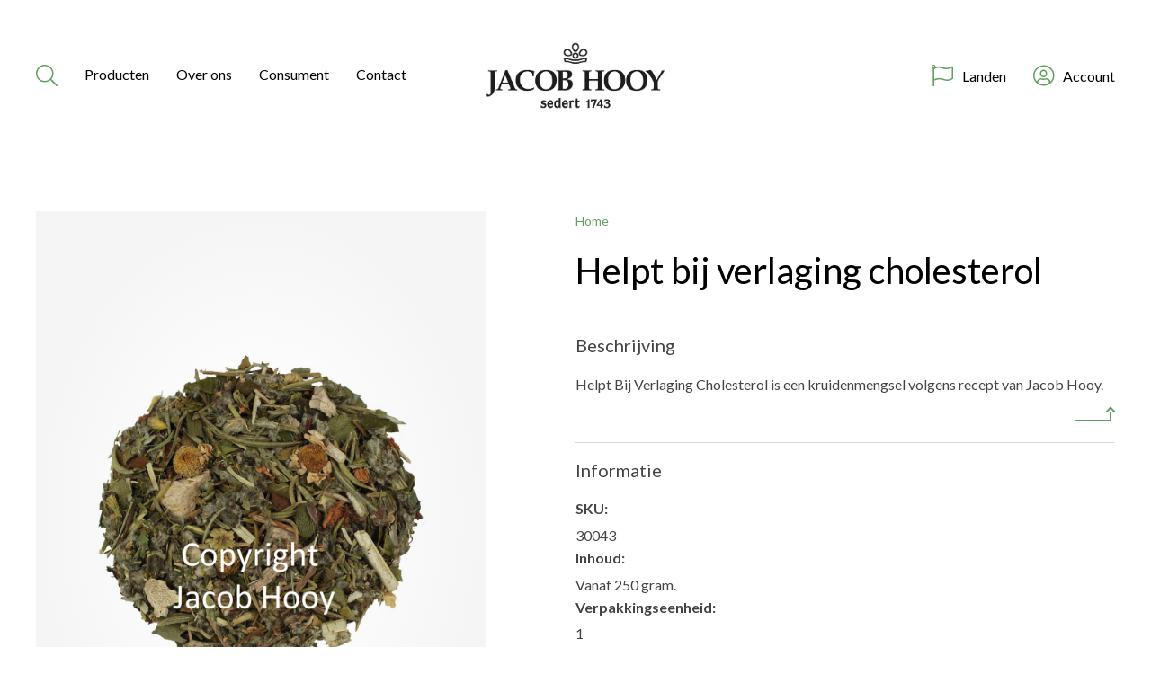

--- FILE ---
content_type: text/html; charset=UTF-8
request_url: https://jacob-hooy.nl/product/helpt-bij-verlaging-cholesterol/
body_size: 11909
content:
<!doctype html>
<html class="no-js" lang="en">

<head>
    <meta charset="utf-8">
    <meta http-equiv="x-ua-compatible" content="ie=edge">
    <meta name="viewport" content="width=device-width, initial-scale=1.0">
    <title>Helpt bij verlaging cholesterol - jacob-hooy</title>

    <link rel="preconnect" href="https://fonts.googleapis.com">
    <link rel="preconnect" href="https://fonts.gstatic.com" crossorigin>
    <link href="https://fonts.googleapis.com/css2?family=Lato:wght@300;400;700&display=swap" rel="stylesheet">
    <link rel="stylesheet" href="https://cdnjs.cloudflare.com/ajax/libs/tiny-slider/2.9.4/tiny-slider.css">
    <script src="https://kit.fontawesome.com/6ec2c24286.js" crossorigin="anonymous"></script>

    <meta name='robots' content='index, follow, max-image-preview:large, max-snippet:-1, max-video-preview:-1' />
	<style>img:is([sizes="auto" i], [sizes^="auto," i]) { contain-intrinsic-size: 3000px 1500px }</style>
	    <!-- Google tag (gtag.js) --> 
	 <script async src="https://www.googletagmanager.com/gtag/js?id=G-1LQWZT9RE7"></script> 
	 <script> 
		window.dataLayer = window.dataLayer || []; 
		function gtag(){dataLayer.push(arguments);} 
		gtag('js', new Date()); 
		gtag('config', 'G-1LQWZT9RE7'); 
	 </script>
    
	<!-- This site is optimized with the Yoast SEO plugin v26.3 - https://yoast.com/wordpress/plugins/seo/ -->
	<meta name="description" content="Helpt Bij Verlaging Cholesterol is een kruidenmengsel volgens recept van Jacob Hooy. Voor een kopje thee; 1 tot 2 tl. kruiden overgieten met kokend water." />
	<link rel="canonical" href="https://jacob-hooy.nl/product/helpt-bij-verlaging-cholesterol/" />
	<meta property="og:locale" content="nl_NL" />
	<meta property="og:type" content="article" />
	<meta property="og:title" content="Helpt bij verlaging cholesterol - jacob-hooy" />
	<meta property="og:description" content="Helpt Bij Verlaging Cholesterol is een kruidenmengsel volgens recept van Jacob Hooy. Voor een kopje thee; 1 tot 2 tl. kruiden overgieten met kokend water." />
	<meta property="og:url" content="https://jacob-hooy.nl/product/helpt-bij-verlaging-cholesterol/" />
	<meta property="og:site_name" content="jacob-hooy" />
	<meta property="article:modified_time" content="2025-10-16T12:36:54+00:00" />
	<meta property="og:image" content="https://jacob-hooy.nl/app/uploads/2023/09/jacob-hooy-helpt-bij-verlaging-cholesterol-30043.jpg" />
	<meta property="og:image:width" content="1929" />
	<meta property="og:image:height" content="1959" />
	<meta property="og:image:type" content="image/jpeg" />
	<meta name="twitter:card" content="summary_large_image" />
	<meta name="twitter:label1" content="Est. reading time" />
	<meta name="twitter:data1" content="1 minuut" />
	<script type="application/ld+json" class="yoast-schema-graph">{"@context":"https://schema.org","@graph":[{"@type":"WebPage","@id":"https://jacob-hooy.nl/product/helpt-bij-verlaging-cholesterol/","url":"https://jacob-hooy.nl/product/helpt-bij-verlaging-cholesterol/","name":"Helpt bij verlaging cholesterol - jacob-hooy","isPartOf":{"@id":"https://jacob-hooy.nl/#website"},"primaryImageOfPage":{"@id":"https://jacob-hooy.nl/product/helpt-bij-verlaging-cholesterol/#primaryimage"},"image":{"@id":"https://jacob-hooy.nl/product/helpt-bij-verlaging-cholesterol/#primaryimage"},"thumbnailUrl":"https://jacob-hooy.nl/app/uploads/2023/09/jacob-hooy-helpt-bij-verlaging-cholesterol-30043.jpg","datePublished":"2022-09-01T08:51:44+00:00","dateModified":"2025-10-16T12:36:54+00:00","description":"Helpt Bij Verlaging Cholesterol is een kruidenmengsel volgens recept van Jacob Hooy. Voor een kopje thee; 1 tot 2 tl. kruiden overgieten met kokend water.","breadcrumb":{"@id":"https://jacob-hooy.nl/product/helpt-bij-verlaging-cholesterol/#breadcrumb"},"inLanguage":"nl","potentialAction":[{"@type":"ReadAction","target":["https://jacob-hooy.nl/product/helpt-bij-verlaging-cholesterol/"]}]},{"@type":"ImageObject","inLanguage":"nl","@id":"https://jacob-hooy.nl/product/helpt-bij-verlaging-cholesterol/#primaryimage","url":"https://jacob-hooy.nl/app/uploads/2023/09/jacob-hooy-helpt-bij-verlaging-cholesterol-30043.jpg","contentUrl":"https://jacob-hooy.nl/app/uploads/2023/09/jacob-hooy-helpt-bij-verlaging-cholesterol-30043.jpg","width":1929,"height":1959},{"@type":"BreadcrumbList","@id":"https://jacob-hooy.nl/product/helpt-bij-verlaging-cholesterol/#breadcrumb","itemListElement":[{"@type":"ListItem","position":1,"name":"Home","item":"https://jacob-hooy.nl/"},{"@type":"ListItem","position":2,"name":"Producten","item":"https://jacob-hooy.nl/producten/"},{"@type":"ListItem","position":3,"name":"Helpt bij verlaging cholesterol"}]},{"@type":"WebSite","@id":"https://jacob-hooy.nl/#website","url":"https://jacob-hooy.nl/","name":"jacob-hooy","description":"Jacob Hooy heeft een zeer uitgebreid assortiment. Dit assortiment bestaat niet alleen uit kruiden en specerijen. Wij zijn ook heel groot in CBD, cosmetica, theezakjes en olie.","potentialAction":[{"@type":"SearchAction","target":{"@type":"EntryPoint","urlTemplate":"https://jacob-hooy.nl/?s={search_term_string}"},"query-input":{"@type":"PropertyValueSpecification","valueRequired":true,"valueName":"search_term_string"}}],"inLanguage":"nl"}]}</script>
	<!-- / Yoast SEO plugin. -->


<script type="text/javascript">
/* <![CDATA[ */
window._wpemojiSettings = {"baseUrl":"https:\/\/s.w.org\/images\/core\/emoji\/15.1.0\/72x72\/","ext":".png","svgUrl":"https:\/\/s.w.org\/images\/core\/emoji\/15.1.0\/svg\/","svgExt":".svg","source":{"concatemoji":"https:\/\/jacob-hooy.nl\/wp\/wp-includes\/js\/wp-emoji-release.min.js?ver=6.8.1"}};
/*! This file is auto-generated */
!function(i,n){var o,s,e;function c(e){try{var t={supportTests:e,timestamp:(new Date).valueOf()};sessionStorage.setItem(o,JSON.stringify(t))}catch(e){}}function p(e,t,n){e.clearRect(0,0,e.canvas.width,e.canvas.height),e.fillText(t,0,0);var t=new Uint32Array(e.getImageData(0,0,e.canvas.width,e.canvas.height).data),r=(e.clearRect(0,0,e.canvas.width,e.canvas.height),e.fillText(n,0,0),new Uint32Array(e.getImageData(0,0,e.canvas.width,e.canvas.height).data));return t.every(function(e,t){return e===r[t]})}function u(e,t,n){switch(t){case"flag":return n(e,"\ud83c\udff3\ufe0f\u200d\u26a7\ufe0f","\ud83c\udff3\ufe0f\u200b\u26a7\ufe0f")?!1:!n(e,"\ud83c\uddfa\ud83c\uddf3","\ud83c\uddfa\u200b\ud83c\uddf3")&&!n(e,"\ud83c\udff4\udb40\udc67\udb40\udc62\udb40\udc65\udb40\udc6e\udb40\udc67\udb40\udc7f","\ud83c\udff4\u200b\udb40\udc67\u200b\udb40\udc62\u200b\udb40\udc65\u200b\udb40\udc6e\u200b\udb40\udc67\u200b\udb40\udc7f");case"emoji":return!n(e,"\ud83d\udc26\u200d\ud83d\udd25","\ud83d\udc26\u200b\ud83d\udd25")}return!1}function f(e,t,n){var r="undefined"!=typeof WorkerGlobalScope&&self instanceof WorkerGlobalScope?new OffscreenCanvas(300,150):i.createElement("canvas"),a=r.getContext("2d",{willReadFrequently:!0}),o=(a.textBaseline="top",a.font="600 32px Arial",{});return e.forEach(function(e){o[e]=t(a,e,n)}),o}function t(e){var t=i.createElement("script");t.src=e,t.defer=!0,i.head.appendChild(t)}"undefined"!=typeof Promise&&(o="wpEmojiSettingsSupports",s=["flag","emoji"],n.supports={everything:!0,everythingExceptFlag:!0},e=new Promise(function(e){i.addEventListener("DOMContentLoaded",e,{once:!0})}),new Promise(function(t){var n=function(){try{var e=JSON.parse(sessionStorage.getItem(o));if("object"==typeof e&&"number"==typeof e.timestamp&&(new Date).valueOf()<e.timestamp+604800&&"object"==typeof e.supportTests)return e.supportTests}catch(e){}return null}();if(!n){if("undefined"!=typeof Worker&&"undefined"!=typeof OffscreenCanvas&&"undefined"!=typeof URL&&URL.createObjectURL&&"undefined"!=typeof Blob)try{var e="postMessage("+f.toString()+"("+[JSON.stringify(s),u.toString(),p.toString()].join(",")+"));",r=new Blob([e],{type:"text/javascript"}),a=new Worker(URL.createObjectURL(r),{name:"wpTestEmojiSupports"});return void(a.onmessage=function(e){c(n=e.data),a.terminate(),t(n)})}catch(e){}c(n=f(s,u,p))}t(n)}).then(function(e){for(var t in e)n.supports[t]=e[t],n.supports.everything=n.supports.everything&&n.supports[t],"flag"!==t&&(n.supports.everythingExceptFlag=n.supports.everythingExceptFlag&&n.supports[t]);n.supports.everythingExceptFlag=n.supports.everythingExceptFlag&&!n.supports.flag,n.DOMReady=!1,n.readyCallback=function(){n.DOMReady=!0}}).then(function(){return e}).then(function(){var e;n.supports.everything||(n.readyCallback(),(e=n.source||{}).concatemoji?t(e.concatemoji):e.wpemoji&&e.twemoji&&(t(e.twemoji),t(e.wpemoji)))}))}((window,document),window._wpemojiSettings);
/* ]]> */
</script>
<style id='wp-emoji-styles-inline-css' type='text/css'>

	img.wp-smiley, img.emoji {
		display: inline !important;
		border: none !important;
		box-shadow: none !important;
		height: 1em !important;
		width: 1em !important;
		margin: 0 0.07em !important;
		vertical-align: -0.1em !important;
		background: none !important;
		padding: 0 !important;
	}
</style>
<link rel='stylesheet' id='wp-block-library-css' href='https://jacob-hooy.nl/wp/wp-includes/css/dist/block-library/style.min.css?ver=6.8.1' type='text/css' media='all' />
<style id='classic-theme-styles-inline-css' type='text/css'>
/*! This file is auto-generated */
.wp-block-button__link{color:#fff;background-color:#32373c;border-radius:9999px;box-shadow:none;text-decoration:none;padding:calc(.667em + 2px) calc(1.333em + 2px);font-size:1.125em}.wp-block-file__button{background:#32373c;color:#fff;text-decoration:none}
</style>
<style id='global-styles-inline-css' type='text/css'>
:root{--wp--preset--aspect-ratio--square: 1;--wp--preset--aspect-ratio--4-3: 4/3;--wp--preset--aspect-ratio--3-4: 3/4;--wp--preset--aspect-ratio--3-2: 3/2;--wp--preset--aspect-ratio--2-3: 2/3;--wp--preset--aspect-ratio--16-9: 16/9;--wp--preset--aspect-ratio--9-16: 9/16;--wp--preset--color--black: #000000;--wp--preset--color--cyan-bluish-gray: #abb8c3;--wp--preset--color--white: #ffffff;--wp--preset--color--pale-pink: #f78da7;--wp--preset--color--vivid-red: #cf2e2e;--wp--preset--color--luminous-vivid-orange: #ff6900;--wp--preset--color--luminous-vivid-amber: #fcb900;--wp--preset--color--light-green-cyan: #7bdcb5;--wp--preset--color--vivid-green-cyan: #00d084;--wp--preset--color--pale-cyan-blue: #8ed1fc;--wp--preset--color--vivid-cyan-blue: #0693e3;--wp--preset--color--vivid-purple: #9b51e0;--wp--preset--gradient--vivid-cyan-blue-to-vivid-purple: linear-gradient(135deg,rgba(6,147,227,1) 0%,rgb(155,81,224) 100%);--wp--preset--gradient--light-green-cyan-to-vivid-green-cyan: linear-gradient(135deg,rgb(122,220,180) 0%,rgb(0,208,130) 100%);--wp--preset--gradient--luminous-vivid-amber-to-luminous-vivid-orange: linear-gradient(135deg,rgba(252,185,0,1) 0%,rgba(255,105,0,1) 100%);--wp--preset--gradient--luminous-vivid-orange-to-vivid-red: linear-gradient(135deg,rgba(255,105,0,1) 0%,rgb(207,46,46) 100%);--wp--preset--gradient--very-light-gray-to-cyan-bluish-gray: linear-gradient(135deg,rgb(238,238,238) 0%,rgb(169,184,195) 100%);--wp--preset--gradient--cool-to-warm-spectrum: linear-gradient(135deg,rgb(74,234,220) 0%,rgb(151,120,209) 20%,rgb(207,42,186) 40%,rgb(238,44,130) 60%,rgb(251,105,98) 80%,rgb(254,248,76) 100%);--wp--preset--gradient--blush-light-purple: linear-gradient(135deg,rgb(255,206,236) 0%,rgb(152,150,240) 100%);--wp--preset--gradient--blush-bordeaux: linear-gradient(135deg,rgb(254,205,165) 0%,rgb(254,45,45) 50%,rgb(107,0,62) 100%);--wp--preset--gradient--luminous-dusk: linear-gradient(135deg,rgb(255,203,112) 0%,rgb(199,81,192) 50%,rgb(65,88,208) 100%);--wp--preset--gradient--pale-ocean: linear-gradient(135deg,rgb(255,245,203) 0%,rgb(182,227,212) 50%,rgb(51,167,181) 100%);--wp--preset--gradient--electric-grass: linear-gradient(135deg,rgb(202,248,128) 0%,rgb(113,206,126) 100%);--wp--preset--gradient--midnight: linear-gradient(135deg,rgb(2,3,129) 0%,rgb(40,116,252) 100%);--wp--preset--font-size--small: 13px;--wp--preset--font-size--medium: 20px;--wp--preset--font-size--large: 36px;--wp--preset--font-size--x-large: 42px;--wp--preset--font-family--inter: "Inter", sans-serif;--wp--preset--font-family--cardo: Cardo;--wp--preset--spacing--20: 0.44rem;--wp--preset--spacing--30: 0.67rem;--wp--preset--spacing--40: 1rem;--wp--preset--spacing--50: 1.5rem;--wp--preset--spacing--60: 2.25rem;--wp--preset--spacing--70: 3.38rem;--wp--preset--spacing--80: 5.06rem;--wp--preset--shadow--natural: 6px 6px 9px rgba(0, 0, 0, 0.2);--wp--preset--shadow--deep: 12px 12px 50px rgba(0, 0, 0, 0.4);--wp--preset--shadow--sharp: 6px 6px 0px rgba(0, 0, 0, 0.2);--wp--preset--shadow--outlined: 6px 6px 0px -3px rgba(255, 255, 255, 1), 6px 6px rgba(0, 0, 0, 1);--wp--preset--shadow--crisp: 6px 6px 0px rgba(0, 0, 0, 1);}:where(.is-layout-flex){gap: 0.5em;}:where(.is-layout-grid){gap: 0.5em;}body .is-layout-flex{display: flex;}.is-layout-flex{flex-wrap: wrap;align-items: center;}.is-layout-flex > :is(*, div){margin: 0;}body .is-layout-grid{display: grid;}.is-layout-grid > :is(*, div){margin: 0;}:where(.wp-block-columns.is-layout-flex){gap: 2em;}:where(.wp-block-columns.is-layout-grid){gap: 2em;}:where(.wp-block-post-template.is-layout-flex){gap: 1.25em;}:where(.wp-block-post-template.is-layout-grid){gap: 1.25em;}.has-black-color{color: var(--wp--preset--color--black) !important;}.has-cyan-bluish-gray-color{color: var(--wp--preset--color--cyan-bluish-gray) !important;}.has-white-color{color: var(--wp--preset--color--white) !important;}.has-pale-pink-color{color: var(--wp--preset--color--pale-pink) !important;}.has-vivid-red-color{color: var(--wp--preset--color--vivid-red) !important;}.has-luminous-vivid-orange-color{color: var(--wp--preset--color--luminous-vivid-orange) !important;}.has-luminous-vivid-amber-color{color: var(--wp--preset--color--luminous-vivid-amber) !important;}.has-light-green-cyan-color{color: var(--wp--preset--color--light-green-cyan) !important;}.has-vivid-green-cyan-color{color: var(--wp--preset--color--vivid-green-cyan) !important;}.has-pale-cyan-blue-color{color: var(--wp--preset--color--pale-cyan-blue) !important;}.has-vivid-cyan-blue-color{color: var(--wp--preset--color--vivid-cyan-blue) !important;}.has-vivid-purple-color{color: var(--wp--preset--color--vivid-purple) !important;}.has-black-background-color{background-color: var(--wp--preset--color--black) !important;}.has-cyan-bluish-gray-background-color{background-color: var(--wp--preset--color--cyan-bluish-gray) !important;}.has-white-background-color{background-color: var(--wp--preset--color--white) !important;}.has-pale-pink-background-color{background-color: var(--wp--preset--color--pale-pink) !important;}.has-vivid-red-background-color{background-color: var(--wp--preset--color--vivid-red) !important;}.has-luminous-vivid-orange-background-color{background-color: var(--wp--preset--color--luminous-vivid-orange) !important;}.has-luminous-vivid-amber-background-color{background-color: var(--wp--preset--color--luminous-vivid-amber) !important;}.has-light-green-cyan-background-color{background-color: var(--wp--preset--color--light-green-cyan) !important;}.has-vivid-green-cyan-background-color{background-color: var(--wp--preset--color--vivid-green-cyan) !important;}.has-pale-cyan-blue-background-color{background-color: var(--wp--preset--color--pale-cyan-blue) !important;}.has-vivid-cyan-blue-background-color{background-color: var(--wp--preset--color--vivid-cyan-blue) !important;}.has-vivid-purple-background-color{background-color: var(--wp--preset--color--vivid-purple) !important;}.has-black-border-color{border-color: var(--wp--preset--color--black) !important;}.has-cyan-bluish-gray-border-color{border-color: var(--wp--preset--color--cyan-bluish-gray) !important;}.has-white-border-color{border-color: var(--wp--preset--color--white) !important;}.has-pale-pink-border-color{border-color: var(--wp--preset--color--pale-pink) !important;}.has-vivid-red-border-color{border-color: var(--wp--preset--color--vivid-red) !important;}.has-luminous-vivid-orange-border-color{border-color: var(--wp--preset--color--luminous-vivid-orange) !important;}.has-luminous-vivid-amber-border-color{border-color: var(--wp--preset--color--luminous-vivid-amber) !important;}.has-light-green-cyan-border-color{border-color: var(--wp--preset--color--light-green-cyan) !important;}.has-vivid-green-cyan-border-color{border-color: var(--wp--preset--color--vivid-green-cyan) !important;}.has-pale-cyan-blue-border-color{border-color: var(--wp--preset--color--pale-cyan-blue) !important;}.has-vivid-cyan-blue-border-color{border-color: var(--wp--preset--color--vivid-cyan-blue) !important;}.has-vivid-purple-border-color{border-color: var(--wp--preset--color--vivid-purple) !important;}.has-vivid-cyan-blue-to-vivid-purple-gradient-background{background: var(--wp--preset--gradient--vivid-cyan-blue-to-vivid-purple) !important;}.has-light-green-cyan-to-vivid-green-cyan-gradient-background{background: var(--wp--preset--gradient--light-green-cyan-to-vivid-green-cyan) !important;}.has-luminous-vivid-amber-to-luminous-vivid-orange-gradient-background{background: var(--wp--preset--gradient--luminous-vivid-amber-to-luminous-vivid-orange) !important;}.has-luminous-vivid-orange-to-vivid-red-gradient-background{background: var(--wp--preset--gradient--luminous-vivid-orange-to-vivid-red) !important;}.has-very-light-gray-to-cyan-bluish-gray-gradient-background{background: var(--wp--preset--gradient--very-light-gray-to-cyan-bluish-gray) !important;}.has-cool-to-warm-spectrum-gradient-background{background: var(--wp--preset--gradient--cool-to-warm-spectrum) !important;}.has-blush-light-purple-gradient-background{background: var(--wp--preset--gradient--blush-light-purple) !important;}.has-blush-bordeaux-gradient-background{background: var(--wp--preset--gradient--blush-bordeaux) !important;}.has-luminous-dusk-gradient-background{background: var(--wp--preset--gradient--luminous-dusk) !important;}.has-pale-ocean-gradient-background{background: var(--wp--preset--gradient--pale-ocean) !important;}.has-electric-grass-gradient-background{background: var(--wp--preset--gradient--electric-grass) !important;}.has-midnight-gradient-background{background: var(--wp--preset--gradient--midnight) !important;}.has-small-font-size{font-size: var(--wp--preset--font-size--small) !important;}.has-medium-font-size{font-size: var(--wp--preset--font-size--medium) !important;}.has-large-font-size{font-size: var(--wp--preset--font-size--large) !important;}.has-x-large-font-size{font-size: var(--wp--preset--font-size--x-large) !important;}
:where(.wp-block-post-template.is-layout-flex){gap: 1.25em;}:where(.wp-block-post-template.is-layout-grid){gap: 1.25em;}
:where(.wp-block-columns.is-layout-flex){gap: 2em;}:where(.wp-block-columns.is-layout-grid){gap: 2em;}
:root :where(.wp-block-pullquote){font-size: 1.5em;line-height: 1.6;}
</style>
<link rel='stylesheet' id='jacob-hooy-blocks-css' href='https://jacob-hooy.nl/app/plugins/jacob-hooy-blocks/public/css/jacob-hooy-blocks-public.css?ver=1.0.0' type='text/css' media='all' />
<link rel='stylesheet' id='stekkit-blocks-css' href='https://jacob-hooy.nl/app/plugins/lbi-blocks/public/css/stekkit-blocks-public.css' type='text/css' media='all' />
<link rel='stylesheet' id='woocommerce-layout-css' href='https://jacob-hooy.nl/app/plugins/woocommerce/assets/css/woocommerce-layout.css?ver=9.6.0' type='text/css' media='all' />
<link rel='stylesheet' id='woocommerce-smallscreen-css' href='https://jacob-hooy.nl/app/plugins/woocommerce/assets/css/woocommerce-smallscreen.css?ver=9.6.0' type='text/css' media='only screen and (max-width: 768px)' />
<link rel='stylesheet' id='woocommerce-general-css' href='https://jacob-hooy.nl/app/plugins/woocommerce/assets/css/woocommerce.css?ver=9.6.0' type='text/css' media='all' />
<style id='woocommerce-inline-inline-css' type='text/css'>
.woocommerce form .form-row .required { visibility: visible; }
</style>
<link rel='stylesheet' id='brands-styles-css' href='https://jacob-hooy.nl/app/plugins/woocommerce/assets/css/brands.css?ver=9.6.0' type='text/css' media='all' />
<link rel='stylesheet' id='app-css' href='https://jacob-hooy.nl/app/themes/jacobhooy/css/app.css?ver=6.8.1' type='text/css' media='all' />
<link rel='stylesheet' id='tiny-slider-css' href='https://jacob-hooy.nl/app/themes/jacobhooy/node_modules/tiny-slider/dist/tiny-slider.css?ver=6.8.1' type='text/css' media='all' />
<link rel='stylesheet' id='woo_discount_pro_style-css' href='https://jacob-hooy.nl/app/plugins/woo-discount-rules-pro/Assets/Css/awdr_style.css?ver=2.4.0' type='text/css' media='all' />
<script type="text/javascript" src="https://jacob-hooy.nl/wp/wp-includes/js/jquery/jquery.min.js?ver=3.7.1" id="jquery-core-js"></script>
<script type="text/javascript" src="https://jacob-hooy.nl/wp/wp-includes/js/jquery/jquery-migrate.min.js?ver=3.4.1" id="jquery-migrate-js"></script>
<script type="text/javascript" src="https://jacob-hooy.nl/app/plugins/jacob-hooy-blocks/public/js/jacob-hooy-blocks-public.js?ver=1.0.0" id="jacob-hooy-blocks-js"></script>
<script type="text/javascript" src="https://jacob-hooy.nl/app/plugins/lbi-blocks/public/js/stekkit-blocks-public.js" id="stekkit-blocks-js"></script>
<script type="text/javascript" src="https://jacob-hooy.nl/app/plugins/woocommerce/assets/js/jquery-blockui/jquery.blockUI.min.js?ver=2.7.0-wc.9.6.0" id="jquery-blockui-js" defer="defer" data-wp-strategy="defer"></script>
<script type="text/javascript" id="wc-add-to-cart-js-extra">
/* <![CDATA[ */
var wc_add_to_cart_params = {"ajax_url":"\/wp\/wp-admin\/admin-ajax.php","wc_ajax_url":"\/?wc-ajax=%%endpoint%%","i18n_view_cart":"Bekijk winkelwagen","cart_url":"https:\/\/jacob-hooy.nl\/cart\/","is_cart":"","cart_redirect_after_add":"yes"};
/* ]]> */
</script>
<script type="text/javascript" src="https://jacob-hooy.nl/app/plugins/woocommerce/assets/js/frontend/add-to-cart.min.js?ver=9.6.0" id="wc-add-to-cart-js" defer="defer" data-wp-strategy="defer"></script>
<script type="text/javascript" id="wc-single-product-js-extra">
/* <![CDATA[ */
var wc_single_product_params = {"i18n_required_rating_text":"Selecteer een waardering","i18n_product_gallery_trigger_text":"View full-screen image gallery","review_rating_required":"yes","flexslider":{"rtl":false,"animation":"slide","smoothHeight":true,"directionNav":false,"controlNav":"thumbnails","slideshow":false,"animationSpeed":500,"animationLoop":false,"allowOneSlide":false},"zoom_enabled":"","zoom_options":[],"photoswipe_enabled":"","photoswipe_options":{"shareEl":false,"closeOnScroll":false,"history":false,"hideAnimationDuration":0,"showAnimationDuration":0},"flexslider_enabled":""};
/* ]]> */
</script>
<script type="text/javascript" src="https://jacob-hooy.nl/app/plugins/woocommerce/assets/js/frontend/single-product.min.js?ver=9.6.0" id="wc-single-product-js" defer="defer" data-wp-strategy="defer"></script>
<script type="text/javascript" src="https://jacob-hooy.nl/app/plugins/woocommerce/assets/js/js-cookie/js.cookie.min.js?ver=2.1.4-wc.9.6.0" id="js-cookie-js" defer="defer" data-wp-strategy="defer"></script>
<script type="text/javascript" id="woocommerce-js-extra">
/* <![CDATA[ */
var woocommerce_params = {"ajax_url":"\/wp\/wp-admin\/admin-ajax.php","wc_ajax_url":"\/?wc-ajax=%%endpoint%%"};
/* ]]> */
</script>
<script type="text/javascript" src="https://jacob-hooy.nl/app/plugins/woocommerce/assets/js/frontend/woocommerce.min.js?ver=9.6.0" id="woocommerce-js" defer="defer" data-wp-strategy="defer"></script>
<script type="text/javascript" id="WCPAY_ASSETS-js-extra">
/* <![CDATA[ */
var wcpayAssets = {"url":"https:\/\/jacob-hooy.nl\/app\/plugins\/woocommerce-payments\/dist\/"};
/* ]]> */
</script>
<link rel="https://api.w.org/" href="https://jacob-hooy.nl/wp-json/" /><link rel="alternate" title="JSON" type="application/json" href="https://jacob-hooy.nl/wp-json/wp/v2/product/55058" /><link rel="EditURI" type="application/rsd+xml" title="RSD" href="https://jacob-hooy.nl/wp/xmlrpc.php?rsd" />
<meta name="generator" content="WordPress 6.8.1" />
<meta name="generator" content="WooCommerce 9.6.0" />
<link rel='shortlink' href='https://jacob-hooy.nl/?p=55058' />
<link rel="alternate" title="oEmbed (JSON)" type="application/json+oembed" href="https://jacob-hooy.nl/wp-json/oembed/1.0/embed?url=https%3A%2F%2Fjacob-hooy.nl%2Fproduct%2Fhelpt-bij-verlaging-cholesterol%2F" />
<link rel="alternate" title="oEmbed (XML)" type="text/xml+oembed" href="https://jacob-hooy.nl/wp-json/oembed/1.0/embed?url=https%3A%2F%2Fjacob-hooy.nl%2Fproduct%2Fhelpt-bij-verlaging-cholesterol%2F&#038;format=xml" />
<script type="text/javascript">document.documentElement.className += " js";</script>
	<noscript><style>.woocommerce-product-gallery{ opacity: 1 !important; }</style></noscript>
	<style class='wp-fonts-local' type='text/css'>
@font-face{font-family:Inter;font-style:normal;font-weight:300 900;font-display:fallback;src:url('https://jacob-hooy.nl/app/plugins/woocommerce/assets/fonts/Inter-VariableFont_slnt,wght.woff2') format('woff2');font-stretch:normal;}
@font-face{font-family:Cardo;font-style:normal;font-weight:400;font-display:fallback;src:url('https://jacob-hooy.nl/app/plugins/woocommerce/assets/fonts/cardo_normal_400.woff2') format('woff2');}
</style>
<link rel="icon" href="https://jacob-hooy.nl/app/uploads/2022/10/favicon.png" sizes="32x32" />
<link rel="icon" href="https://jacob-hooy.nl/app/uploads/2022/10/favicon.png" sizes="192x192" />
<link rel="apple-touch-icon" href="https://jacob-hooy.nl/app/uploads/2022/10/favicon.png" />
<meta name="msapplication-TileImage" content="https://jacob-hooy.nl/app/uploads/2022/10/favicon.png" />

</head>

            <body class="wp-singular product-template-default single single-product postid-55058 wp-theme-jacobhooy theme-jacobhooy woocommerce woocommerce-page woocommerce-no-js">
        
    <header>

        <div class="message-container">
            <div class="container">
                <div class="text-container">
                    <p></p>
                </div>
                <div class="close-button"></div>
            </div>        
        </div>
        <nav class="main">
            <div class="menu-container">
                <div class="menu-toggle"></div>
                <div class="search-button-container">
                    <div class="activate-search"><i class="fal fa-search"></i></div>
                </div>
                <div class="main-menu-container">
                    <div class="producten-menu">
    <a href="/producten" class="producten">
        Producten
    </a>
    <div class="producten-submenu">
        <div class="close"></div>
        <div class="container">
            <ul id="menu-producten-menu" class="mega-menu producten"><li id="menu-item-61090" class="menu-item menu-item-type-taxonomy menu-item-object-product_cat menu-item-has-children menu-item-61090"><a href="https://jacob-hooy.nl/product-category/cbd/">CBD Olie</a>
<ul class="sub-menu">
	<li id="menu-item-61091" class="menu-item menu-item-type-taxonomy menu-item-object-product_cat menu-item-61091"><a href="https://jacob-hooy.nl/product-category/cbd/cbd-capsules/">CBD Capsules</a></li>
	<li id="menu-item-61092" class="menu-item menu-item-type-taxonomy menu-item-object-product_cat menu-item-61092"><a href="https://jacob-hooy.nl/product-category/cbd/cbd-cosmetica/">CBD Cosmetica</a></li>
	<li id="menu-item-61093" class="menu-item menu-item-type-taxonomy menu-item-object-product_cat menu-item-61093"><a href="https://jacob-hooy.nl/product-category/cbd/cbd-olie/">CBD Olie</a></li>
</ul>
</li>
<li id="menu-item-61094" class="menu-item menu-item-type-taxonomy menu-item-object-product_cat menu-item-has-children menu-item-61094"><a href="https://jacob-hooy.nl/product-category/cosmetica/">Cosmetica</a>
<ul class="sub-menu">
	<li id="menu-item-61095" class="menu-item menu-item-type-taxonomy menu-item-object-product_cat menu-item-61095"><a href="https://jacob-hooy.nl/product-category/cosmetica/algemene-verzorging/">Algemene verzorging</a></li>
	<li id="menu-item-61096" class="menu-item menu-item-type-taxonomy menu-item-object-product_cat menu-item-61096"><a href="https://jacob-hooy.nl/product-category/cosmetica/creme/">Crème voor gezicht en lichaam</a></li>
	<li id="menu-item-61097" class="menu-item menu-item-type-taxonomy menu-item-object-product_cat menu-item-61097"><a href="https://jacob-hooy.nl/product-category/cosmetica/gezichtsverzorging/">Gezichtsverzorging</a></li>
	<li id="menu-item-61098" class="menu-item menu-item-type-taxonomy menu-item-object-product_cat menu-item-61098"><a href="https://jacob-hooy.nl/product-category/cosmetica/lifting/">Lifting</a></li>
	<li id="menu-item-61099" class="menu-item menu-item-type-taxonomy menu-item-object-product_cat menu-item-61099"><a href="https://jacob-hooy.nl/product-category/cosmetica/natuurlijke-schoonheid-cosmetica/">Natuurlijke schoonheid cosmetica</a></li>
	<li id="menu-item-61100" class="menu-item menu-item-type-taxonomy menu-item-object-product_cat menu-item-61100"><a href="https://jacob-hooy.nl/product-category/cosmetica/haarlemmerbruin/">Haarlemmerbruin</a></li>
	<li id="menu-item-61101" class="menu-item menu-item-type-taxonomy menu-item-object-product_cat menu-item-61101"><a href="https://jacob-hooy.nl/product-category/cosmetica/vitamine-e/">Vitamine E</a></li>
	<li id="menu-item-61102" class="menu-item menu-item-type-taxonomy menu-item-object-product_cat menu-item-61102"><a href="https://jacob-hooy.nl/product-category/cosmetica/natuurlijke-zeep/">Natuurlijke Zeep</a></li>
</ul>
</li>
<li id="menu-item-61103" class="menu-item menu-item-type-taxonomy menu-item-object-product_cat menu-item-has-children menu-item-61103"><a href="https://jacob-hooy.nl/product-category/essentiele-olie/">Essentiële olie</a>
<ul class="sub-menu">
	<li id="menu-item-61104" class="menu-item menu-item-type-taxonomy menu-item-object-product_cat menu-item-61104"><a href="https://jacob-hooy.nl/product-category/essentiele-olie/grootverpakkingen-essentiele-olie/">Grootverpakkingen</a></li>
	<li id="menu-item-61105" class="menu-item menu-item-type-taxonomy menu-item-object-product_cat menu-item-61105"><a href="https://jacob-hooy.nl/product-category/essentiele-olie/voorverpakt-etherische-olie/">Voorverpakt</a></li>
</ul>
</li>
<li id="menu-item-61106" class="menu-item menu-item-type-taxonomy menu-item-object-product_cat menu-item-61106"><a href="https://jacob-hooy.nl/product-category/laurierdrop-zoethout/">Laurierdrop en Zoethout</a></li>
<li id="menu-item-68485" class="menu-item menu-item-type-taxonomy menu-item-object-product_cat menu-item-68485"><a href="https://jacob-hooy.nl/product-category/jacob-hooy-hondensupplement/">Healthy dog</a></li>
<li id="menu-item-61107" class="menu-item menu-item-type-taxonomy menu-item-object-product_cat current-product-ancestor current-menu-parent current-product-parent menu-item-has-children menu-item-61107"><a href="https://jacob-hooy.nl/product-category/kruiden-en-specerijen/">Kruiden en specerijen</a>
<ul class="sub-menu">
	<li id="menu-item-61108" class="menu-item menu-item-type-taxonomy menu-item-object-product_cat current-product-ancestor current-menu-parent current-product-parent menu-item-61108"><a href="https://jacob-hooy.nl/product-category/kruiden-en-specerijen/grootverpakking-kruiden-en-specerijen/">Grootverpakkingen</a></li>
	<li id="menu-item-61109" class="menu-item menu-item-type-taxonomy menu-item-object-product_cat menu-item-61109"><a href="https://jacob-hooy.nl/product-category/kruiden-en-specerijen/voorverpakte-kruiden-en-specerijen/">Voorverpakt</a></li>
</ul>
</li>
<li id="menu-item-61110" class="menu-item menu-item-type-taxonomy menu-item-object-product_cat menu-item-has-children menu-item-61110"><a href="https://jacob-hooy.nl/product-category/parfum-olie/">Parfum olie</a>
<ul class="sub-menu">
	<li id="menu-item-61111" class="menu-item menu-item-type-taxonomy menu-item-object-product_cat menu-item-61111"><a href="https://jacob-hooy.nl/product-category/parfum-olie/parfum-olie-consumentenverpakking/">Voorverpakt</a></li>
</ul>
</li>
<li id="menu-item-61112" class="menu-item menu-item-type-taxonomy menu-item-object-product_cat menu-item-has-children menu-item-61112"><a href="https://jacob-hooy.nl/product-category/theezakjes/">Theezakjes</a>
<ul class="sub-menu">
	<li id="menu-item-61113" class="menu-item menu-item-type-taxonomy menu-item-object-product_cat menu-item-61113"><a href="https://jacob-hooy.nl/product-category/theezakjes/thee-accessoires/">Thee Accessoires</a></li>
	<li id="menu-item-61114" class="menu-item menu-item-type-taxonomy menu-item-object-product_cat menu-item-61114"><a href="https://jacob-hooy.nl/product-category/theezakjes/jacob-hooy-theezakjes-20-stuks/">theezakjes 20 stuks</a></li>
	<li id="menu-item-61115" class="menu-item menu-item-type-taxonomy menu-item-object-product_cat menu-item-61115"><a href="https://jacob-hooy.nl/product-category/theezakjes/jacob-hooy-theezakjes-50-stuks/">theezakjes 50 stuks</a></li>
	<li id="menu-item-61116" class="menu-item menu-item-type-taxonomy menu-item-object-product_cat menu-item-61116"><a href="https://jacob-hooy.nl/product-category/theezakjes/rooibos-thee/">Rooibos</a></li>
</ul>
</li>
<li id="menu-item-61117" class="menu-item menu-item-type-taxonomy menu-item-object-product_cat menu-item-61117"><a href="https://jacob-hooy.nl/product-category/vloeistoffen-diversen/">Vloeistoffen diversen</a></li>
<li id="menu-item-61118" class="menu-item menu-item-type-taxonomy menu-item-object-product_cat menu-item-61118"><a href="https://jacob-hooy.nl/product-category/voedingssupplementen-jacob-hooy/">Voedingssupplementen</a></li>
</ul>            <a href="https://jacob-hooy.nl/product-category/cosmetica/vitamine-e/" class="link-image-text">
                <div class="image-container">
                    <img src="https://jacob-hooy.nl/app/uploads/2025/10/afbeelding-Vitamine-E.jpg" alt="">
                </div>
                <div class="text-container">
                    <span class="title">Jacob Hooy Vitamine E - Cosmetica</span>
                                            <span class="description">Aanvulling Vitamine E Cosmeticalijn van Jacob Hooy</span>
                                    </div>
            </a>
        </div>
    </div>
</div>
                    <div class="hoofd-menu">
                        <div class="close"></div>
                        <div class="menu-hoofdmenu-container"><ul id="menu-hoofdmenu" class="menu"><li id="menu-item-41019" class="menu-item menu-item-type-post_type menu-item-object-page menu-item-41019"><a href="https://jacob-hooy.nl/over-ons/">Over ons</a></li>
<li id="menu-item-10" class="menu-item menu-item-type-custom menu-item-object-custom menu-item-10"><a target="_blank" href="https://puurenkracht.nl/">Consument</a></li>
<li id="menu-item-8208" class="menu-item menu-item-type-post_type menu-item-object-page menu-item-8208"><a href="https://jacob-hooy.nl/contact/">Contact</a></li>
</ul></div>                    </div>
                </div>
            </div>
            <a href="/" class="logo-container"><img src="https://jacob-hooy.nl/app/themes/jacobhooy/images/logo.jpg" alt=""></a>
            <div class="icon-menu-container">
                <ul class="icon-menu">
                    <li class="hover-menu">
                       <i class="fal fa-flag"></i>
                       <span class="title">Landen</span>
                        <ul id="menu-taal-menu" class=""><li id="menu-item-8164" class="menu-item menu-item-type-post_type menu-item-object-page menu-item-8164"><a href="https://jacob-hooy.nl/azie/">Azië</a></li>
</ul>                    </li>
                                                            <li>
                        <a href="/my-account" title="Inloggen" >
                            <i class="fal fa-user-circle"></i>
                            <span class="title">Account</span>
                        </a>
                    </li>
                </ul>
            </div>
        </nav>
    </header>
    <div class="search-container">

    <form action="/" method="get" class="search-bar">
        <div class="input-container">
            <input type="search" placeholder="Zoek" name="s" id="search" value="">
            <button type="submit" class="search"><i class="fal fa-search"></i></button>
        </div>
        <div class="close-button"></div>
    </form>
    <div class="search-terms-container">
        <span class="subtitle">Populaire zoektermen</span>
        <ul id="menu-populaire-zoektermen" class="search-terms"><li id="menu-item-12" class="menu-item menu-item-type-custom menu-item-object-custom menu-item-12"><a href="/?s=Winter">Winter</a></li>
<li id="menu-item-13" class="menu-item menu-item-type-custom menu-item-object-custom menu-item-13"><a href="/?s=Aloë+Vera">Aloë Vera</a></li>
<li id="menu-item-14" class="menu-item menu-item-type-custom menu-item-object-custom menu-item-14"><a href="/?s=Nachtrust">Nachtrust</a></li>
<li id="menu-item-15" class="menu-item menu-item-type-custom menu-item-object-custom menu-item-15"><a href="/?s=Thee+per+kilo">Thee per kilo</a></li>
</ul>    </div>
    <div class="popular-products-container">
        <span class="subtitle">Populaire producten</span>
        <div class="products-container">
            
                                <a href="https://jacob-hooy.nl/product/cbd-capsules-20mg-2/" class="product">
                    <div class="image-container">
                        <img width="500" height="500" src="https://jacob-hooy.nl/app/uploads/2022/09/cbd_20_mg_60_caps-500x500.jpg" class="attachment-medium-large size-medium-large wp-post-image" alt="CBD olie Capsules 20 mgr van Jacob Hooy" decoding="async" fetchpriority="high" srcset="https://jacob-hooy.nl/app/uploads/2022/09/cbd_20_mg_60_caps-500x500.jpg 500w, https://jacob-hooy.nl/app/uploads/2022/09/cbd_20_mg_60_caps-300x300.jpg 300w, https://jacob-hooy.nl/app/uploads/2022/09/cbd_20_mg_60_caps-100x100.jpg 100w, https://jacob-hooy.nl/app/uploads/2022/09/cbd_20_mg_60_caps-600x600.jpg 600w, https://jacob-hooy.nl/app/uploads/2022/09/cbd_20_mg_60_caps-1024x1024.jpg 1024w, https://jacob-hooy.nl/app/uploads/2022/09/cbd_20_mg_60_caps-150x150.jpg 150w, https://jacob-hooy.nl/app/uploads/2022/09/cbd_20_mg_60_caps-768x768.jpg 768w, https://jacob-hooy.nl/app/uploads/2022/09/cbd_20_mg_60_caps-1536x1536.jpg 1536w, https://jacob-hooy.nl/app/uploads/2022/09/cbd_20_mg_60_caps-2048x2048.jpg 2048w" sizes="(max-width: 500px) 100vw, 500px" />                    </div>
                    <div class="text-container">
                        <div class="title-container">
                            <h3 class="title">CBD capsules 20mg</h3>
                            <span class="subtitle">CBD Capsules</span>
                        </div>
                    </div>
                </a>
            
                                <a href="https://jacob-hooy.nl/product/nasikruiden-gemalen/" class="product">
                    <div class="image-container">
                        <img width="500" height="334" src="https://jacob-hooy.nl/app/uploads/2022/09/jacob-hooy-kruiden-en-specerijen-500x334.jpg" class="attachment-medium-large size-medium-large wp-post-image" alt="" decoding="async" srcset="https://jacob-hooy.nl/app/uploads/2022/09/jacob-hooy-kruiden-en-specerijen-500x334.jpg 500w, https://jacob-hooy.nl/app/uploads/2022/09/jacob-hooy-kruiden-en-specerijen-300x200.jpg 300w, https://jacob-hooy.nl/app/uploads/2022/09/jacob-hooy-kruiden-en-specerijen-768x512.jpg 768w, https://jacob-hooy.nl/app/uploads/2022/09/jacob-hooy-kruiden-en-specerijen-600x400.jpg 600w, https://jacob-hooy.nl/app/uploads/2022/09/jacob-hooy-kruiden-en-specerijen.jpg 1000w" sizes="(max-width: 500px) 100vw, 500px" />                    </div>
                    <div class="text-container">
                        <div class="title-container">
                            <h3 class="title">Nasi kruiden gemalen</h3>
                            <span class="subtitle">Grootverpakkingen</span>
                        </div>
                    </div>
                </a>
            
                                <a href="https://jacob-hooy.nl/product/weegbree/" class="product">
                    <div class="image-container">
                        <img width="500" height="500" src="https://jacob-hooy.nl/app/uploads/2022/09/Grote-Weegbree-100g-2-500x500.jpg" class="attachment-medium-large size-medium-large wp-post-image" alt="" decoding="async" srcset="https://jacob-hooy.nl/app/uploads/2022/09/Grote-Weegbree-100g-2-500x500.jpg 500w, https://jacob-hooy.nl/app/uploads/2022/09/Grote-Weegbree-100g-2-300x300.jpg 300w, https://jacob-hooy.nl/app/uploads/2022/09/Grote-Weegbree-100g-2-1024x1024.jpg 1024w, https://jacob-hooy.nl/app/uploads/2022/09/Grote-Weegbree-100g-2-150x150.jpg 150w, https://jacob-hooy.nl/app/uploads/2022/09/Grote-Weegbree-100g-2-768x768.jpg 768w, https://jacob-hooy.nl/app/uploads/2022/09/Grote-Weegbree-100g-2-1536x1536.jpg 1536w, https://jacob-hooy.nl/app/uploads/2022/09/Grote-Weegbree-100g-2-2048x2048.jpg 2048w, https://jacob-hooy.nl/app/uploads/2022/09/Grote-Weegbree-100g-2-600x600.jpg 600w, https://jacob-hooy.nl/app/uploads/2022/09/Grote-Weegbree-100g-2-100x100.jpg 100w" sizes="(max-width: 500px) 100vw, 500px" />                    </div>
                    <div class="text-container">
                        <div class="title-container">
                            <h3 class="title">Grote Weegbree 100 gram</h3>
                            <span class="subtitle">Kruiden en specerijen</span>
                        </div>
                    </div>
                </a>
            
                                <a href="https://jacob-hooy.nl/product/kamille-gemalen/" class="product">
                    <div class="image-container">
                                            </div>
                    <div class="text-container">
                        <div class="title-container">
                            <h3 class="title">Kamille gemalen</h3>
                            <span class="subtitle">Grootverpakkingen</span>
                        </div>
                    </div>
                </a>
            
        </div>
    </div>
</div>
    <div class="overlay"></div>
    <main class="block-wrapper template-page">
        <!-- products block layout-options -->
        <div class="block products-block layout-options">
            <div class="container">
                <div class="slider-container">
                    <div class="image-slider">
                       <div class="slider">
                            <div class="slide">
                                <div class="image-container zoom">
                                    

                                                                        
                                        

                                        <img src="https://jacob-hooy.nl/app/uploads/2023/09/jacob-hooy-helpt-bij-verlaging-cholesterol-30043-1008x1024.jpg" alt="Helpt bij verlaging cholesterol">
                                        <img class="fullsize" onmousemove="zoom(event)"  src="https://jacob-hooy.nl/app/uploads/2023/09/jacob-hooy-helpt-bij-verlaging-cholesterol-30043.jpg" alt="Helpt bij verlaging cholesterol">

                                                                        
                                </div>
                            </div>
                        </div>
                    </div>
                </div>
                <div class="content-container">
                    <div class="text-container">
                        <ul class="breadcrumbs"><li><a href="/">Home</a></li></ul>                        <div class="title-container">
                            <h1>Helpt bij verlaging cholesterol</h1>
                                                    </div>
                                            </div>
                                        

                    

                    
                    
                    


                    <div class="expand-container">
                        <div class="expand intro expanded">
                            <div class="title-container">
                                <span class="title">Beschrijving</span>
                            </div>
                            <div class="content-container">
                                <p>Helpt Bij Verlaging Cholesterol is een kruidenmengsel volgens recept van Jacob Hooy.</p>
                            </div>
                            <span class="button">Lees meer</span>
                        </div>
                                                    <div class="expand expanded">
                                <div class="title-container">
                                    <span class="title">Informatie</span>
                                </div>
                                <div class="content-container">
                                    <dl>
                                                                                    <dt>SKU:</dt>
                                            <dd>30043</dd>
                                        
                                        
                                                                                    <dt>Inhoud:</dt>
                                            <dd>Vanaf 250 gram. </dd>
                                        
                                                                                    <dt>Verpakkingseenheid:</dt>
                                            <dd>1</dd>
                                        
                                                                                    <dt>Gebruiksaanwijzing:</dt>
                                            <dd>Te bereiden als kruidenthee. Voor een kopje thee; 1 tot 2 theelepels kruiden overgieten met kokend water. Vervolgens 10 minuten laten trekken als thee. Voor een theepot (1 liter); 1 eetlepel kruiden overgieten met kokend water. Vervolgens 10 minuten laten trekken als thee. </dd>
                                        
                                                                                    <dt>Waarschuwing:</dt>
                                            <dd>Niet gebruiken tijdens zwangerschap en in periode van borstvoeding. Niet gebruiken tijdens bij allergie aan artisjok en andere planten van de Asteraceae-familie. Niet geschikt voor kinderen jonger dan 5 jaar.   Niet samen met hartmedicijnen gebruiken.   Voorzorg:   Raadpleeg een arts, therapeut of deskundige alvorens planten te gebruiken in geval van zwangerschap, periode van borstvoeding, medicijngebruik en ziekte. Planten kunnen bijwerkingen, contra-indicaties en interacties met andere geneesmiddelen hebben.</dd>
                                        
                                                                                    <dt>Ingredi&euml;nten:</dt>
                                            <dd>Rozemarijn, herderstasje, meidoorn, artisjok, moederkruid, guldenroede, karwij, sassafras en kalmoeswortel.</dd>
                                                                            </dl>
                                </div>
                                <span class="button"></span>
                            </div>
                                            </div>
                </div>
            </div>
        </div>
        <!-- products block layout-options end -->

        <!-- products block layout-slider-simple-->
<div class="block products-block layout-slider-simple noBackground">
        <div class="container">
        <div class="title-container">
            <h2>Gerelateerde producten</h2>
            <span class="subtitle">Vergelijkbaar</span>
        </div>
        <div class="slider-container">
            <div class="product-slider">
                                                        <div class="slide">
                        <a href="https://jacob-hooy.nl/product/fitness-kruidendrank/" class="product sale">
                            <div class="image-container">
                                                                    <img src="https://jacob-hooy.nl/app/uploads/2025/09/jacob-hooy-fitness-kruidenmelange-kruidenmix-500x500.jpg" alt="Fitness* &#8211; kruidendrank image">
                                                            </div>
                            <div class="text-container">
                                <div class="title-container">
                                    <h3 class="title">Fitness* &#8211; kruidendrank</h3>
                                    <span class="subtitle">Kruiden en specerijen</span>
                                </div>
                                                            </div>
                        </a>
                    </div>

                                                        <div class="slide">
                        <a href="https://jacob-hooy.nl/product/komijnzaad-zwart-gemalen/" class="product sale">
                            <div class="image-container">
                                                                    <img src="https://jacob-hooy.nl/app/uploads/2025/07/Jacob-Hooy-Komijnzaad-zwart-gemalen-500x334.jpg" alt="Komijnzaad zwart gemalen/Nigella image">
                                                            </div>
                            <div class="text-container">
                                <div class="title-container">
                                    <h3 class="title">Komijnzaad zwart gemalen/Nigella</h3>
                                    <span class="subtitle">Grootverpakkingen</span>
                                </div>
                                                            </div>
                        </a>
                    </div>

                                                        <div class="slide">
                        <a href="https://jacob-hooy.nl/product/kool-wit-groen-granulaat/" class="product sale">
                            <div class="image-container">
                                                                    <img src="https://jacob-hooy.nl/app/uploads/2025/03/kool-groen-granulaat-Jacob-Hooy-kruiden-specerijen-500x469.jpg" alt="Kool wit/groen granulaat image">
                                                            </div>
                            <div class="text-container">
                                <div class="title-container">
                                    <h3 class="title">Kool wit/groen granulaat</h3>
                                    <span class="subtitle">Grootverpakkingen</span>
                                </div>
                                                            </div>
                        </a>
                    </div>

                                                        <div class="slide">
                        <a href="https://jacob-hooy.nl/product/fitness-kruidenthee-met-mate-en-citroengras/" class="product sale">
                            <div class="image-container">
                                                                    <img src="https://jacob-hooy.nl/app/uploads/2025/05/Kruiden-en-Specerijen-500x334.jpg" alt="Fitness Kruidendrank image">
                                                            </div>
                            <div class="text-container">
                                <div class="title-container">
                                    <h3 class="title">Fitness Kruidendrank</h3>
                                    <span class="subtitle">Grootverpakkingen</span>
                                </div>
                                                            </div>
                        </a>
                    </div>

                                                        <div class="slide">
                        <a href="https://jacob-hooy.nl/product/frambozenblad-gemalen-kruiden-en-specerijen/" class="product sale">
                            <div class="image-container">
                                                                    <img src="https://jacob-hooy.nl/app/uploads/2025/05/Kruiden-en-Specerijen-500x334.jpg" alt="Frambozenblad gemalen image">
                                                            </div>
                            <div class="text-container">
                                <div class="title-container">
                                    <h3 class="title">Frambozenblad gemalen</h3>
                                    <span class="subtitle">Grootverpakkingen</span>
                                </div>
                                                            </div>
                        </a>
                    </div>

                                                        <div class="slide">
                        <a href="https://jacob-hooy.nl/product/kamille-2/" class="product sale">
                            <div class="image-container">
                                                                    <img src="https://jacob-hooy.nl/app/uploads/2025/05/Kruiden-en-Specerijen-500x334.jpg" alt="Kamille 2e kwaliteit image">
                                                            </div>
                            <div class="text-container">
                                <div class="title-container">
                                    <h3 class="title">Kamille 2e kwaliteit</h3>
                                    <span class="subtitle">Grootverpakkingen</span>
                                </div>
                                                            </div>
                        </a>
                    </div>

                                                        <div class="slide">
                        <a href="https://jacob-hooy.nl/product/kamille/" class="product sale">
                            <div class="image-container">
                                                                    <img src="https://jacob-hooy.nl/app/uploads/2023/09/jacob-hooy-kamille-21040-500x472.jpg" alt="Kamille image">
                                                            </div>
                            <div class="text-container">
                                <div class="title-container">
                                    <h3 class="title">Kamille</h3>
                                    <span class="subtitle">Grootverpakkingen</span>
                                </div>
                                                            </div>
                        </a>
                    </div>

                                                        <div class="slide">
                        <a href="https://jacob-hooy.nl/product/cayennepeper-groot/" class="product sale">
                            <div class="image-container">
                                                                    <img src="https://jacob-hooy.nl/app/uploads/2022/09/jacob-hooy-kruiden-en-specerijen-500x334.jpg" alt="Cayennepeper groot image">
                                                            </div>
                            <div class="text-container">
                                <div class="title-container">
                                    <h3 class="title">Cayennepeper groot</h3>
                                    <span class="subtitle">Grootverpakkingen</span>
                                </div>
                                                            </div>
                        </a>
                    </div>

                                                        <div class="slide">
                        <a href="https://jacob-hooy.nl/product/wilgenroosje-klein-gemalen/" class="product sale">
                            <div class="image-container">
                                                                    <img src="https://jacob-hooy.nl/app/uploads/2022/09/jacob-hooy-kruiden-en-specerijen-500x334.jpg" alt="Wilgenroosje klein gemalen image">
                                                            </div>
                            <div class="text-container">
                                <div class="title-container">
                                    <h3 class="title">Wilgenroosje klein gemalen</h3>
                                    <span class="subtitle">Grootverpakkingen</span>
                                </div>
                                                            </div>
                        </a>
                    </div>

                                                        <div class="slide">
                        <a href="https://jacob-hooy.nl/product/sleutelbloemen-gemalen/" class="product sale">
                            <div class="image-container">
                                                                    <img src="https://jacob-hooy.nl/app/uploads/2022/09/jacob-hooy-kruiden-en-specerijen-500x334.jpg" alt="Sleutelbloemen gemalen image">
                                                            </div>
                            <div class="text-container">
                                <div class="title-container">
                                    <h3 class="title">Sleutelbloemen gemalen</h3>
                                    <span class="subtitle">Grootverpakkingen</span>
                                </div>
                                                            </div>
                        </a>
                    </div>

                                                        <div class="slide">
                        <a href="https://jacob-hooy.nl/product/magnesium-bisglycinaat-140-gram/" class="product sale">
                            <div class="image-container">
                                                                    <img src="https://jacob-hooy.nl/app/uploads/2025/01/Magnesiumbisglycinaat-poeder-500x500.jpg" alt="Magnesium bisglycinaat 140 gram image">
                                                            </div>
                            <div class="text-container">
                                <div class="title-container">
                                    <h3 class="title">Magnesium bisglycinaat 140 gram</h3>
                                    <span class="subtitle">Kruiden en specerijen</span>
                                </div>
                                                            </div>
                        </a>
                    </div>

                                                        <div class="slide">
                        <a href="https://jacob-hooy.nl/product/pul-biber/" class="product sale">
                            <div class="image-container">
                                                                    <img src="https://jacob-hooy.nl/app/uploads/2022/09/jacob-hooy-kruiden-en-specerijen-500x334.jpg" alt="Pul Biber image">
                                                            </div>
                            <div class="text-container">
                                <div class="title-container">
                                    <h3 class="title">Pul Biber</h3>
                                    <span class="subtitle">Grootverpakkingen</span>
                                </div>
                                                            </div>
                        </a>
                    </div>

                
            </div>
        </div>
    </div>
</div>
<!-- products block layout-slider-simple end -->

        


    </main>


    <footer>
        <div class="logo-container">
            <img src="https://jacob-hooy.nl/app/themes/jacobhooy/images/logo-white.jpg" alt="">
        </div>
        <div class="footer-bottom">
            <a href="/contact">Contact</a>
            <ul class="contact-information">
                <li>Jacob Hooy & Co BV</li>
                <li>Rijksweg 119, 1906 BG Limmen</li>
                <li><a href="#">072-5052744</a></li>
            </ul>
            <ul class="social-media-list">
                <li><a href="https://www.instagram.com/jacobhooy/"><i class="fab fa-instagram"></i></a></li>
                <li><a href="https://www.facebook.com/jacobhooy1743"><i class="fab fa-facebook-square"></i></a></li>
            </ul>
        </div>
    </footer>

    <script type="speculationrules">
{"prefetch":[{"source":"document","where":{"and":[{"href_matches":"\/*"},{"not":{"href_matches":["\/wp\/wp-*.php","\/wp\/wp-admin\/*","\/app\/uploads\/*","\/app\/*","\/app\/plugins\/*","\/app\/themes\/jacobhooy\/*","\/*\\?(.+)"]}},{"not":{"selector_matches":"a[rel~=\"nofollow\"]"}},{"not":{"selector_matches":".no-prefetch, .no-prefetch a"}}]},"eagerness":"conservative"}]}
</script>
	<script type='text/javascript'>
		(function () {
			var c = document.body.className;
			c = c.replace(/woocommerce-no-js/, 'woocommerce-js');
			document.body.className = c;
		})();
	</script>
	<link rel='stylesheet' id='wc-blocks-style-css' href='https://jacob-hooy.nl/app/plugins/woocommerce/assets/client/blocks/wc-blocks.css?ver=wc-9.6.0' type='text/css' media='all' />
<script type="text/javascript" id="awdr-main-js-extra">
/* <![CDATA[ */
var awdr_params = {"ajaxurl":"https:\/\/jacob-hooy.nl\/wp\/wp-admin\/admin-ajax.php","nonce":"830666d921","enable_update_price_with_qty":"show_when_matched","refresh_order_review":"0","custom_target_simple_product":"","custom_target_variable_product":"","js_init_trigger":"","awdr_opacity_to_bulk_table":"","awdr_dynamic_bulk_table_status":"0","awdr_dynamic_bulk_table_off":"on","custom_simple_product_id_selector":"","custom_variable_product_id_selector":""};
/* ]]> */
</script>
<script type="text/javascript" src="https://jacob-hooy.nl/app/plugins/woo-discount-rules/v2/Assets/Js/site_main.js?ver=2.6.6" id="awdr-main-js"></script>
<script type="text/javascript" src="https://jacob-hooy.nl/app/plugins/woo-discount-rules/v2/Assets/Js/awdr-dynamic-price.js?ver=2.6.6" id="awdr-dynamic-price-js"></script>
<script type="text/javascript" src="https://jacob-hooy.nl/app/themes/jacobhooy/node_modules/what-input/dist/what-input.js?ver=1762331763" id="what-input-js"></script>
<script type="text/javascript" src="https://jacob-hooy.nl/app/themes/jacobhooy/node_modules/foundation-sites/dist/js/foundation.js?ver=1762331763" id="foundation-js"></script>
<script type="text/javascript" src="https://jacob-hooy.nl/app/themes/jacobhooy/node_modules/tiny-slider/dist/min/tiny-slider.js?ver=1762331763" id="tiny-slider-js"></script>
<script type="text/javascript" src="https://jacob-hooy.nl/app/themes/jacobhooy/js/jquery.selectBox.js?ver=1762331763" id="selectbox-js"></script>
<script type="text/javascript" src="https://jacob-hooy.nl/app/themes/jacobhooy/js/app.js?ver=1762331763" id="app-js"></script>
<script type="text/javascript" src="https://jacob-hooy.nl/app/plugins/woocommerce/assets/js/sourcebuster/sourcebuster.min.js?ver=9.6.0" id="sourcebuster-js-js"></script>
<script type="text/javascript" id="wc-order-attribution-js-extra">
/* <![CDATA[ */
var wc_order_attribution = {"params":{"lifetime":1.0e-5,"session":30,"base64":false,"ajaxurl":"https:\/\/jacob-hooy.nl\/wp\/wp-admin\/admin-ajax.php","prefix":"wc_order_attribution_","allowTracking":true},"fields":{"source_type":"current.typ","referrer":"current_add.rf","utm_campaign":"current.cmp","utm_source":"current.src","utm_medium":"current.mdm","utm_content":"current.cnt","utm_id":"current.id","utm_term":"current.trm","utm_source_platform":"current.plt","utm_creative_format":"current.fmt","utm_marketing_tactic":"current.tct","session_entry":"current_add.ep","session_start_time":"current_add.fd","session_pages":"session.pgs","session_count":"udata.vst","user_agent":"udata.uag"}};
/* ]]> */
</script>
<script type="text/javascript" src="https://jacob-hooy.nl/app/plugins/woocommerce/assets/js/frontend/order-attribution.min.js?ver=9.6.0" id="wc-order-attribution-js"></script>
<script type="text/javascript" src="https://jacob-hooy.nl/app/plugins/woo-discount-rules-pro/Assets/Js/awdr_pro.js?ver=2.4.0" id="woo_discount_pro_script-js"></script>

</body>

</html>
